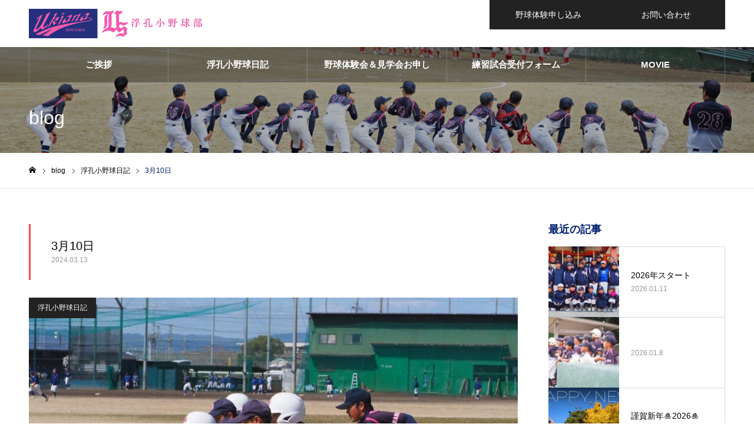

--- FILE ---
content_type: text/html; charset=UTF-8
request_url: https://event-hikaku.com/2024/03/13/3%E6%9C%8810%E6%97%A5-2/
body_size: 16161
content:
<!DOCTYPE html>
<html class="pc" dir="ltr" lang="ja" prefix="og: https://ogp.me/ns#">
<head>
<meta charset="UTF-8">
<!--[if IE]><meta http-equiv="X-UA-Compatible" content="IE=edge"><![endif]-->
<meta name="viewport" content="width=device-width">
<meta name="format-detection" content="telephone=no">
<meta name="description" content="午後からは体育協会長杯の決勝戦でした&amp;#x26be;&amp;#xfe0f;高田クラブさんと対戦させて頂きました！結果は0-3で完敗でした。">
<link rel="pingback" href="https://event-hikaku.com/xmlrpc.php">
<link rel="shortcut icon" href="https://event-hikaku.com/wp-content/uploads/2021/10/cropped-icon.jpg">
<title>3月10日 - 浮孔小野球部｜奈良県大和高田市</title>

		<!-- All in One SEO 4.9.3 - aioseo.com -->
	<meta name="description" content="午後からは体育協会長杯の決勝戦でした⚾️高田クラブさんと対戦させて頂きました！結果" />
	<meta name="robots" content="max-image-preview:large" />
	<meta name="author" content="inui"/>
	<link rel="canonical" href="https://event-hikaku.com/2024/03/13/3%e6%9c%8810%e6%97%a5-2/" />
	<meta name="generator" content="All in One SEO (AIOSEO) 4.9.3" />
		<meta property="og:locale" content="ja_JP" />
		<meta property="og:site_name" content="浮孔小野球部｜奈良県大和高田市 - 【部員募集中】奈良県大会で優勝実績NO1の少年野球チーム 浮孔少年野球UKIANA BASEBALL TEAM" />
		<meta property="og:type" content="article" />
		<meta property="og:title" content="3月10日 - 浮孔小野球部｜奈良県大和高田市" />
		<meta property="og:description" content="午後からは体育協会長杯の決勝戦でした⚾️高田クラブさんと対戦させて頂きました！結果" />
		<meta property="og:url" content="https://event-hikaku.com/2024/03/13/3%e6%9c%8810%e6%97%a5-2/" />
		<meta property="article:published_time" content="2024-03-13T12:28:49+00:00" />
		<meta property="article:modified_time" content="2024-03-13T12:28:50+00:00" />
		<meta name="twitter:card" content="summary" />
		<meta name="twitter:title" content="3月10日 - 浮孔小野球部｜奈良県大和高田市" />
		<meta name="twitter:description" content="午後からは体育協会長杯の決勝戦でした⚾️高田クラブさんと対戦させて頂きました！結果" />
		<script type="application/ld+json" class="aioseo-schema">
			{"@context":"https:\/\/schema.org","@graph":[{"@type":"BlogPosting","@id":"https:\/\/event-hikaku.com\/2024\/03\/13\/3%e6%9c%8810%e6%97%a5-2\/#blogposting","name":"3\u670810\u65e5 - \u6d6e\u5b54\u5c0f\u91ce\u7403\u90e8\uff5c\u5948\u826f\u770c\u5927\u548c\u9ad8\u7530\u5e02","headline":"3\u670810\u65e5","author":{"@id":"https:\/\/event-hikaku.com\/author\/inui\/#author"},"publisher":{"@id":"https:\/\/event-hikaku.com\/#organization"},"image":{"@type":"ImageObject","url":"https:\/\/event-hikaku.com\/wp-content\/uploads\/2024\/03\/IMG_8462.jpeg","width":1476,"height":1108},"datePublished":"2024-03-13T21:28:49+09:00","dateModified":"2024-03-13T21:28:50+09:00","inLanguage":"ja","mainEntityOfPage":{"@id":"https:\/\/event-hikaku.com\/2024\/03\/13\/3%e6%9c%8810%e6%97%a5-2\/#webpage"},"isPartOf":{"@id":"https:\/\/event-hikaku.com\/2024\/03\/13\/3%e6%9c%8810%e6%97%a5-2\/#webpage"},"articleSection":"\u6d6e\u5b54\u5c0f\u91ce\u7403\u65e5\u8a18, \u8a66\u5408"},{"@type":"BreadcrumbList","@id":"https:\/\/event-hikaku.com\/2024\/03\/13\/3%e6%9c%8810%e6%97%a5-2\/#breadcrumblist","itemListElement":[{"@type":"ListItem","@id":"https:\/\/event-hikaku.com#listItem","position":1,"name":"\u30db\u30fc\u30e0","item":"https:\/\/event-hikaku.com","nextItem":{"@type":"ListItem","@id":"https:\/\/event-hikaku.com\/category\/blog\/#listItem","name":"\u6d6e\u5b54\u5c0f\u91ce\u7403\u65e5\u8a18"}},{"@type":"ListItem","@id":"https:\/\/event-hikaku.com\/category\/blog\/#listItem","position":2,"name":"\u6d6e\u5b54\u5c0f\u91ce\u7403\u65e5\u8a18","item":"https:\/\/event-hikaku.com\/category\/blog\/","nextItem":{"@type":"ListItem","@id":"https:\/\/event-hikaku.com\/category\/blog\/game\/#listItem","name":"\u8a66\u5408"},"previousItem":{"@type":"ListItem","@id":"https:\/\/event-hikaku.com#listItem","name":"\u30db\u30fc\u30e0"}},{"@type":"ListItem","@id":"https:\/\/event-hikaku.com\/category\/blog\/game\/#listItem","position":3,"name":"\u8a66\u5408","item":"https:\/\/event-hikaku.com\/category\/blog\/game\/","nextItem":{"@type":"ListItem","@id":"https:\/\/event-hikaku.com\/2024\/03\/13\/3%e6%9c%8810%e6%97%a5-2\/#listItem","name":"3\u670810\u65e5"},"previousItem":{"@type":"ListItem","@id":"https:\/\/event-hikaku.com\/category\/blog\/#listItem","name":"\u6d6e\u5b54\u5c0f\u91ce\u7403\u65e5\u8a18"}},{"@type":"ListItem","@id":"https:\/\/event-hikaku.com\/2024\/03\/13\/3%e6%9c%8810%e6%97%a5-2\/#listItem","position":4,"name":"3\u670810\u65e5","previousItem":{"@type":"ListItem","@id":"https:\/\/event-hikaku.com\/category\/blog\/game\/#listItem","name":"\u8a66\u5408"}}]},{"@type":"Organization","@id":"https:\/\/event-hikaku.com\/#organization","name":"\u6d6e\u5b54\u5c0f\u91ce\u7403\u90e8\uff5c\u5948\u826f\u770c\u5927\u548c\u9ad8\u7530\u5e02","description":"\u3010\u90e8\u54e1\u52df\u96c6\u4e2d\u3011\u5948\u826f\u770c\u5927\u4f1a\u3067\u512a\u52dd\u5b9f\u7e3eNO1\u306e\u5c11\u5e74\u91ce\u7403\u30c1\u30fc\u30e0 \u6d6e\u5b54\u5c11\u5e74\u91ce\u7403UKIANA BASEBALL TEAM","url":"https:\/\/event-hikaku.com\/"},{"@type":"Person","@id":"https:\/\/event-hikaku.com\/author\/inui\/#author","url":"https:\/\/event-hikaku.com\/author\/inui\/","name":"inui","image":{"@type":"ImageObject","@id":"https:\/\/event-hikaku.com\/2024\/03\/13\/3%e6%9c%8810%e6%97%a5-2\/#authorImage","url":"https:\/\/secure.gravatar.com\/avatar\/9c1f47f80d066dfe99cb12f6aebd081ae84642b8e4047c5e99ce2b10db7a1627?s=96&d=mm&r=g","width":96,"height":96,"caption":"inui"}},{"@type":"WebPage","@id":"https:\/\/event-hikaku.com\/2024\/03\/13\/3%e6%9c%8810%e6%97%a5-2\/#webpage","url":"https:\/\/event-hikaku.com\/2024\/03\/13\/3%e6%9c%8810%e6%97%a5-2\/","name":"3\u670810\u65e5 - \u6d6e\u5b54\u5c0f\u91ce\u7403\u90e8\uff5c\u5948\u826f\u770c\u5927\u548c\u9ad8\u7530\u5e02","description":"\u5348\u5f8c\u304b\u3089\u306f\u4f53\u80b2\u5354\u4f1a\u9577\u676f\u306e\u6c7a\u52dd\u6226\u3067\u3057\u305f\u26be\ufe0f\u9ad8\u7530\u30af\u30e9\u30d6\u3055\u3093\u3068\u5bfe\u6226\u3055\u305b\u3066\u9802\u304d\u307e\u3057\u305f\uff01\u7d50\u679c","inLanguage":"ja","isPartOf":{"@id":"https:\/\/event-hikaku.com\/#website"},"breadcrumb":{"@id":"https:\/\/event-hikaku.com\/2024\/03\/13\/3%e6%9c%8810%e6%97%a5-2\/#breadcrumblist"},"author":{"@id":"https:\/\/event-hikaku.com\/author\/inui\/#author"},"creator":{"@id":"https:\/\/event-hikaku.com\/author\/inui\/#author"},"image":{"@type":"ImageObject","url":"https:\/\/event-hikaku.com\/wp-content\/uploads\/2024\/03\/IMG_8462.jpeg","@id":"https:\/\/event-hikaku.com\/2024\/03\/13\/3%e6%9c%8810%e6%97%a5-2\/#mainImage","width":1476,"height":1108},"primaryImageOfPage":{"@id":"https:\/\/event-hikaku.com\/2024\/03\/13\/3%e6%9c%8810%e6%97%a5-2\/#mainImage"},"datePublished":"2024-03-13T21:28:49+09:00","dateModified":"2024-03-13T21:28:50+09:00"},{"@type":"WebSite","@id":"https:\/\/event-hikaku.com\/#website","url":"https:\/\/event-hikaku.com\/","name":"\u6d6e\u5b54\u5c0f\u91ce\u7403\u90e8\uff5c\u5948\u826f\u770c\u5927\u548c\u9ad8\u7530\u5e02","description":"\u3010\u90e8\u54e1\u52df\u96c6\u4e2d\u3011\u5948\u826f\u770c\u5927\u4f1a\u3067\u512a\u52dd\u5b9f\u7e3eNO1\u306e\u5c11\u5e74\u91ce\u7403\u30c1\u30fc\u30e0 \u6d6e\u5b54\u5c11\u5e74\u91ce\u7403UKIANA BASEBALL TEAM","inLanguage":"ja","publisher":{"@id":"https:\/\/event-hikaku.com\/#organization"}}]}
		</script>
		<!-- All in One SEO -->

<link rel='dns-prefetch' href='//webfonts.xserver.jp' />
<link rel="alternate" type="application/rss+xml" title="浮孔小野球部｜奈良県大和高田市 &raquo; フィード" href="https://event-hikaku.com/feed/" />
<link rel="alternate" type="application/rss+xml" title="浮孔小野球部｜奈良県大和高田市 &raquo; コメントフィード" href="https://event-hikaku.com/comments/feed/" />
<link rel="alternate" type="application/rss+xml" title="浮孔小野球部｜奈良県大和高田市 &raquo; 3月10日 のコメントのフィード" href="https://event-hikaku.com/2024/03/13/3%e6%9c%8810%e6%97%a5-2/feed/" />
<link rel="alternate" title="oEmbed (JSON)" type="application/json+oembed" href="https://event-hikaku.com/wp-json/oembed/1.0/embed?url=https%3A%2F%2Fevent-hikaku.com%2F2024%2F03%2F13%2F3%25e6%259c%258810%25e6%2597%25a5-2%2F" />
<link rel="alternate" title="oEmbed (XML)" type="text/xml+oembed" href="https://event-hikaku.com/wp-json/oembed/1.0/embed?url=https%3A%2F%2Fevent-hikaku.com%2F2024%2F03%2F13%2F3%25e6%259c%258810%25e6%2597%25a5-2%2F&#038;format=xml" />
<link rel="preconnect" href="https://fonts.googleapis.com">
<link rel="preconnect" href="https://fonts.gstatic.com" crossorigin>
<link href="https://fonts.googleapis.com/css2?family=Noto+Sans+JP:wght@400;600" rel="stylesheet">
<style id='wp-img-auto-sizes-contain-inline-css' type='text/css'>
img:is([sizes=auto i],[sizes^="auto," i]){contain-intrinsic-size:3000px 1500px}
/*# sourceURL=wp-img-auto-sizes-contain-inline-css */
</style>
<link rel='stylesheet' id='style-css' href='https://event-hikaku.com/wp-content/themes/noel_tcd072/style.css?ver=1.21.2' type='text/css' media='all' />
<link rel='stylesheet' id='sbi_styles-css' href='https://event-hikaku.com/wp-content/plugins/instagram-feed/css/sbi-styles.min.css?ver=6.10.0' type='text/css' media='all' />
<style id='wp-emoji-styles-inline-css' type='text/css'>

	img.wp-smiley, img.emoji {
		display: inline !important;
		border: none !important;
		box-shadow: none !important;
		height: 1em !important;
		width: 1em !important;
		margin: 0 0.07em !important;
		vertical-align: -0.1em !important;
		background: none !important;
		padding: 0 !important;
	}
/*# sourceURL=wp-emoji-styles-inline-css */
</style>
<style id='wp-block-library-inline-css' type='text/css'>
:root{--wp-block-synced-color:#7a00df;--wp-block-synced-color--rgb:122,0,223;--wp-bound-block-color:var(--wp-block-synced-color);--wp-editor-canvas-background:#ddd;--wp-admin-theme-color:#007cba;--wp-admin-theme-color--rgb:0,124,186;--wp-admin-theme-color-darker-10:#006ba1;--wp-admin-theme-color-darker-10--rgb:0,107,160.5;--wp-admin-theme-color-darker-20:#005a87;--wp-admin-theme-color-darker-20--rgb:0,90,135;--wp-admin-border-width-focus:2px}@media (min-resolution:192dpi){:root{--wp-admin-border-width-focus:1.5px}}.wp-element-button{cursor:pointer}:root .has-very-light-gray-background-color{background-color:#eee}:root .has-very-dark-gray-background-color{background-color:#313131}:root .has-very-light-gray-color{color:#eee}:root .has-very-dark-gray-color{color:#313131}:root .has-vivid-green-cyan-to-vivid-cyan-blue-gradient-background{background:linear-gradient(135deg,#00d084,#0693e3)}:root .has-purple-crush-gradient-background{background:linear-gradient(135deg,#34e2e4,#4721fb 50%,#ab1dfe)}:root .has-hazy-dawn-gradient-background{background:linear-gradient(135deg,#faaca8,#dad0ec)}:root .has-subdued-olive-gradient-background{background:linear-gradient(135deg,#fafae1,#67a671)}:root .has-atomic-cream-gradient-background{background:linear-gradient(135deg,#fdd79a,#004a59)}:root .has-nightshade-gradient-background{background:linear-gradient(135deg,#330968,#31cdcf)}:root .has-midnight-gradient-background{background:linear-gradient(135deg,#020381,#2874fc)}:root{--wp--preset--font-size--normal:16px;--wp--preset--font-size--huge:42px}.has-regular-font-size{font-size:1em}.has-larger-font-size{font-size:2.625em}.has-normal-font-size{font-size:var(--wp--preset--font-size--normal)}.has-huge-font-size{font-size:var(--wp--preset--font-size--huge)}.has-text-align-center{text-align:center}.has-text-align-left{text-align:left}.has-text-align-right{text-align:right}.has-fit-text{white-space:nowrap!important}#end-resizable-editor-section{display:none}.aligncenter{clear:both}.items-justified-left{justify-content:flex-start}.items-justified-center{justify-content:center}.items-justified-right{justify-content:flex-end}.items-justified-space-between{justify-content:space-between}.screen-reader-text{border:0;clip-path:inset(50%);height:1px;margin:-1px;overflow:hidden;padding:0;position:absolute;width:1px;word-wrap:normal!important}.screen-reader-text:focus{background-color:#ddd;clip-path:none;color:#444;display:block;font-size:1em;height:auto;left:5px;line-height:normal;padding:15px 23px 14px;text-decoration:none;top:5px;width:auto;z-index:100000}html :where(.has-border-color){border-style:solid}html :where([style*=border-top-color]){border-top-style:solid}html :where([style*=border-right-color]){border-right-style:solid}html :where([style*=border-bottom-color]){border-bottom-style:solid}html :where([style*=border-left-color]){border-left-style:solid}html :where([style*=border-width]){border-style:solid}html :where([style*=border-top-width]){border-top-style:solid}html :where([style*=border-right-width]){border-right-style:solid}html :where([style*=border-bottom-width]){border-bottom-style:solid}html :where([style*=border-left-width]){border-left-style:solid}html :where(img[class*=wp-image-]){height:auto;max-width:100%}:where(figure){margin:0 0 1em}html :where(.is-position-sticky){--wp-admin--admin-bar--position-offset:var(--wp-admin--admin-bar--height,0px)}@media screen and (max-width:600px){html :where(.is-position-sticky){--wp-admin--admin-bar--position-offset:0px}}

/*# sourceURL=wp-block-library-inline-css */
</style><style id='global-styles-inline-css' type='text/css'>
:root{--wp--preset--aspect-ratio--square: 1;--wp--preset--aspect-ratio--4-3: 4/3;--wp--preset--aspect-ratio--3-4: 3/4;--wp--preset--aspect-ratio--3-2: 3/2;--wp--preset--aspect-ratio--2-3: 2/3;--wp--preset--aspect-ratio--16-9: 16/9;--wp--preset--aspect-ratio--9-16: 9/16;--wp--preset--color--black: #000000;--wp--preset--color--cyan-bluish-gray: #abb8c3;--wp--preset--color--white: #ffffff;--wp--preset--color--pale-pink: #f78da7;--wp--preset--color--vivid-red: #cf2e2e;--wp--preset--color--luminous-vivid-orange: #ff6900;--wp--preset--color--luminous-vivid-amber: #fcb900;--wp--preset--color--light-green-cyan: #7bdcb5;--wp--preset--color--vivid-green-cyan: #00d084;--wp--preset--color--pale-cyan-blue: #8ed1fc;--wp--preset--color--vivid-cyan-blue: #0693e3;--wp--preset--color--vivid-purple: #9b51e0;--wp--preset--gradient--vivid-cyan-blue-to-vivid-purple: linear-gradient(135deg,rgb(6,147,227) 0%,rgb(155,81,224) 100%);--wp--preset--gradient--light-green-cyan-to-vivid-green-cyan: linear-gradient(135deg,rgb(122,220,180) 0%,rgb(0,208,130) 100%);--wp--preset--gradient--luminous-vivid-amber-to-luminous-vivid-orange: linear-gradient(135deg,rgb(252,185,0) 0%,rgb(255,105,0) 100%);--wp--preset--gradient--luminous-vivid-orange-to-vivid-red: linear-gradient(135deg,rgb(255,105,0) 0%,rgb(207,46,46) 100%);--wp--preset--gradient--very-light-gray-to-cyan-bluish-gray: linear-gradient(135deg,rgb(238,238,238) 0%,rgb(169,184,195) 100%);--wp--preset--gradient--cool-to-warm-spectrum: linear-gradient(135deg,rgb(74,234,220) 0%,rgb(151,120,209) 20%,rgb(207,42,186) 40%,rgb(238,44,130) 60%,rgb(251,105,98) 80%,rgb(254,248,76) 100%);--wp--preset--gradient--blush-light-purple: linear-gradient(135deg,rgb(255,206,236) 0%,rgb(152,150,240) 100%);--wp--preset--gradient--blush-bordeaux: linear-gradient(135deg,rgb(254,205,165) 0%,rgb(254,45,45) 50%,rgb(107,0,62) 100%);--wp--preset--gradient--luminous-dusk: linear-gradient(135deg,rgb(255,203,112) 0%,rgb(199,81,192) 50%,rgb(65,88,208) 100%);--wp--preset--gradient--pale-ocean: linear-gradient(135deg,rgb(255,245,203) 0%,rgb(182,227,212) 50%,rgb(51,167,181) 100%);--wp--preset--gradient--electric-grass: linear-gradient(135deg,rgb(202,248,128) 0%,rgb(113,206,126) 100%);--wp--preset--gradient--midnight: linear-gradient(135deg,rgb(2,3,129) 0%,rgb(40,116,252) 100%);--wp--preset--font-size--small: 13px;--wp--preset--font-size--medium: 20px;--wp--preset--font-size--large: 36px;--wp--preset--font-size--x-large: 42px;--wp--preset--spacing--20: 0.44rem;--wp--preset--spacing--30: 0.67rem;--wp--preset--spacing--40: 1rem;--wp--preset--spacing--50: 1.5rem;--wp--preset--spacing--60: 2.25rem;--wp--preset--spacing--70: 3.38rem;--wp--preset--spacing--80: 5.06rem;--wp--preset--shadow--natural: 6px 6px 9px rgba(0, 0, 0, 0.2);--wp--preset--shadow--deep: 12px 12px 50px rgba(0, 0, 0, 0.4);--wp--preset--shadow--sharp: 6px 6px 0px rgba(0, 0, 0, 0.2);--wp--preset--shadow--outlined: 6px 6px 0px -3px rgb(255, 255, 255), 6px 6px rgb(0, 0, 0);--wp--preset--shadow--crisp: 6px 6px 0px rgb(0, 0, 0);}:where(.is-layout-flex){gap: 0.5em;}:where(.is-layout-grid){gap: 0.5em;}body .is-layout-flex{display: flex;}.is-layout-flex{flex-wrap: wrap;align-items: center;}.is-layout-flex > :is(*, div){margin: 0;}body .is-layout-grid{display: grid;}.is-layout-grid > :is(*, div){margin: 0;}:where(.wp-block-columns.is-layout-flex){gap: 2em;}:where(.wp-block-columns.is-layout-grid){gap: 2em;}:where(.wp-block-post-template.is-layout-flex){gap: 1.25em;}:where(.wp-block-post-template.is-layout-grid){gap: 1.25em;}.has-black-color{color: var(--wp--preset--color--black) !important;}.has-cyan-bluish-gray-color{color: var(--wp--preset--color--cyan-bluish-gray) !important;}.has-white-color{color: var(--wp--preset--color--white) !important;}.has-pale-pink-color{color: var(--wp--preset--color--pale-pink) !important;}.has-vivid-red-color{color: var(--wp--preset--color--vivid-red) !important;}.has-luminous-vivid-orange-color{color: var(--wp--preset--color--luminous-vivid-orange) !important;}.has-luminous-vivid-amber-color{color: var(--wp--preset--color--luminous-vivid-amber) !important;}.has-light-green-cyan-color{color: var(--wp--preset--color--light-green-cyan) !important;}.has-vivid-green-cyan-color{color: var(--wp--preset--color--vivid-green-cyan) !important;}.has-pale-cyan-blue-color{color: var(--wp--preset--color--pale-cyan-blue) !important;}.has-vivid-cyan-blue-color{color: var(--wp--preset--color--vivid-cyan-blue) !important;}.has-vivid-purple-color{color: var(--wp--preset--color--vivid-purple) !important;}.has-black-background-color{background-color: var(--wp--preset--color--black) !important;}.has-cyan-bluish-gray-background-color{background-color: var(--wp--preset--color--cyan-bluish-gray) !important;}.has-white-background-color{background-color: var(--wp--preset--color--white) !important;}.has-pale-pink-background-color{background-color: var(--wp--preset--color--pale-pink) !important;}.has-vivid-red-background-color{background-color: var(--wp--preset--color--vivid-red) !important;}.has-luminous-vivid-orange-background-color{background-color: var(--wp--preset--color--luminous-vivid-orange) !important;}.has-luminous-vivid-amber-background-color{background-color: var(--wp--preset--color--luminous-vivid-amber) !important;}.has-light-green-cyan-background-color{background-color: var(--wp--preset--color--light-green-cyan) !important;}.has-vivid-green-cyan-background-color{background-color: var(--wp--preset--color--vivid-green-cyan) !important;}.has-pale-cyan-blue-background-color{background-color: var(--wp--preset--color--pale-cyan-blue) !important;}.has-vivid-cyan-blue-background-color{background-color: var(--wp--preset--color--vivid-cyan-blue) !important;}.has-vivid-purple-background-color{background-color: var(--wp--preset--color--vivid-purple) !important;}.has-black-border-color{border-color: var(--wp--preset--color--black) !important;}.has-cyan-bluish-gray-border-color{border-color: var(--wp--preset--color--cyan-bluish-gray) !important;}.has-white-border-color{border-color: var(--wp--preset--color--white) !important;}.has-pale-pink-border-color{border-color: var(--wp--preset--color--pale-pink) !important;}.has-vivid-red-border-color{border-color: var(--wp--preset--color--vivid-red) !important;}.has-luminous-vivid-orange-border-color{border-color: var(--wp--preset--color--luminous-vivid-orange) !important;}.has-luminous-vivid-amber-border-color{border-color: var(--wp--preset--color--luminous-vivid-amber) !important;}.has-light-green-cyan-border-color{border-color: var(--wp--preset--color--light-green-cyan) !important;}.has-vivid-green-cyan-border-color{border-color: var(--wp--preset--color--vivid-green-cyan) !important;}.has-pale-cyan-blue-border-color{border-color: var(--wp--preset--color--pale-cyan-blue) !important;}.has-vivid-cyan-blue-border-color{border-color: var(--wp--preset--color--vivid-cyan-blue) !important;}.has-vivid-purple-border-color{border-color: var(--wp--preset--color--vivid-purple) !important;}.has-vivid-cyan-blue-to-vivid-purple-gradient-background{background: var(--wp--preset--gradient--vivid-cyan-blue-to-vivid-purple) !important;}.has-light-green-cyan-to-vivid-green-cyan-gradient-background{background: var(--wp--preset--gradient--light-green-cyan-to-vivid-green-cyan) !important;}.has-luminous-vivid-amber-to-luminous-vivid-orange-gradient-background{background: var(--wp--preset--gradient--luminous-vivid-amber-to-luminous-vivid-orange) !important;}.has-luminous-vivid-orange-to-vivid-red-gradient-background{background: var(--wp--preset--gradient--luminous-vivid-orange-to-vivid-red) !important;}.has-very-light-gray-to-cyan-bluish-gray-gradient-background{background: var(--wp--preset--gradient--very-light-gray-to-cyan-bluish-gray) !important;}.has-cool-to-warm-spectrum-gradient-background{background: var(--wp--preset--gradient--cool-to-warm-spectrum) !important;}.has-blush-light-purple-gradient-background{background: var(--wp--preset--gradient--blush-light-purple) !important;}.has-blush-bordeaux-gradient-background{background: var(--wp--preset--gradient--blush-bordeaux) !important;}.has-luminous-dusk-gradient-background{background: var(--wp--preset--gradient--luminous-dusk) !important;}.has-pale-ocean-gradient-background{background: var(--wp--preset--gradient--pale-ocean) !important;}.has-electric-grass-gradient-background{background: var(--wp--preset--gradient--electric-grass) !important;}.has-midnight-gradient-background{background: var(--wp--preset--gradient--midnight) !important;}.has-small-font-size{font-size: var(--wp--preset--font-size--small) !important;}.has-medium-font-size{font-size: var(--wp--preset--font-size--medium) !important;}.has-large-font-size{font-size: var(--wp--preset--font-size--large) !important;}.has-x-large-font-size{font-size: var(--wp--preset--font-size--x-large) !important;}
/*# sourceURL=global-styles-inline-css */
</style>

<style id='classic-theme-styles-inline-css' type='text/css'>
/*! This file is auto-generated */
.wp-block-button__link{color:#fff;background-color:#32373c;border-radius:9999px;box-shadow:none;text-decoration:none;padding:calc(.667em + 2px) calc(1.333em + 2px);font-size:1.125em}.wp-block-file__button{background:#32373c;color:#fff;text-decoration:none}
/*# sourceURL=/wp-includes/css/classic-themes.min.css */
</style>
<link rel='stylesheet' id='contact-form-7-css' href='https://event-hikaku.com/wp-content/plugins/contact-form-7/includes/css/styles.css?ver=6.1.4' type='text/css' media='all' />
<link rel='stylesheet' id='tcd-maps-css' href='https://event-hikaku.com/wp-content/plugins/tcd-google-maps/admin.css?ver=6.9' type='text/css' media='all' />
<link rel='stylesheet' id='wp-block-paragraph-css' href='https://event-hikaku.com/wp-includes/blocks/paragraph/style.min.css?ver=6.9' type='text/css' media='all' />
<link rel='stylesheet' id='wp-block-image-css' href='https://event-hikaku.com/wp-includes/blocks/image/style.min.css?ver=6.9' type='text/css' media='all' />
<style>:root {
  --tcd-font-type1: Arial,"Hiragino Sans","Yu Gothic Medium","Meiryo",sans-serif;
  --tcd-font-type2: "Times New Roman",Times,"Yu Mincho","游明朝","游明朝体","Hiragino Mincho Pro",serif;
  --tcd-font-type3: Palatino,"Yu Kyokasho","游教科書体","UD デジタル 教科書体 N","游明朝","游明朝体","Hiragino Mincho Pro","Meiryo",serif;
  --tcd-font-type-logo: "Noto Sans JP",sans-serif;
}</style>
<script type="text/javascript" src="https://event-hikaku.com/wp-includes/js/jquery/jquery.min.js?ver=3.7.1" id="jquery-core-js"></script>
<script type="text/javascript" src="https://event-hikaku.com/wp-includes/js/jquery/jquery-migrate.min.js?ver=3.4.1" id="jquery-migrate-js"></script>
<script type="text/javascript" src="//webfonts.xserver.jp/js/xserverv3.js?fadein=0&amp;ver=2.0.9" id="typesquare_std-js"></script>
<link rel="https://api.w.org/" href="https://event-hikaku.com/wp-json/" /><link rel="alternate" title="JSON" type="application/json" href="https://event-hikaku.com/wp-json/wp/v2/posts/3031" /><link rel='shortlink' href='https://event-hikaku.com/?p=3031' />
<link rel="stylesheet" href="https://event-hikaku.com/wp-content/themes/noel_tcd072/css/design-plus.css?ver=1.21.2">
<link rel="stylesheet" href="https://event-hikaku.com/wp-content/themes/noel_tcd072/css/sns-botton.css?ver=1.21.2">
<link rel="stylesheet" media="screen and (max-width:1250px)" href="https://event-hikaku.com/wp-content/themes/noel_tcd072/css/responsive.css?ver=1.21.2">
<link rel="stylesheet" media="screen and (max-width:1250px)" href="https://event-hikaku.com/wp-content/themes/noel_tcd072/css/footer-bar.css?ver=1.21.2">

<script src="https://event-hikaku.com/wp-content/themes/noel_tcd072/js/jquery.easing.1.4.js?ver=1.21.2"></script>
<script src="https://event-hikaku.com/wp-content/themes/noel_tcd072/js/jscript.js?ver=1.21.2"></script>
<script src="https://event-hikaku.com/wp-content/themes/noel_tcd072/js/comment.js?ver=1.21.2"></script>


<link rel="stylesheet" href="https://event-hikaku.com/wp-content/themes/noel_tcd072/js/perfect-scrollbar.css?ver=1.21.2">
<script src="https://event-hikaku.com/wp-content/themes/noel_tcd072/js/perfect-scrollbar.min.js?ver=1.21.2"></script>

<script src="https://event-hikaku.com/wp-content/themes/noel_tcd072/js/tcd_cookie.js?ver=1.21.2"></script>


<style type="text/css">

body, input, textarea { font-family: var(--tcd-font-type1); }

.rich_font, .p-vertical { font-family:var(--tcd-font-type1); }

.rich_font_1 { font-family: var(--tcd-font-type1); }
.rich_font_2 { font-family:var(--tcd-font-type2);  font-weight:500; }
.rich_font_3 { font-family: var(--tcd-font-type3); font-weight:500; }
.rich_font_logo { font-family: var(--tcd-font-type-logo); font-weight: bold !important;}

.post_content, #next_prev_post { font-family: var(--tcd-font-type1); }

.home #header_top { background:rgba(255,255,255,0.7); }
#header_top { background:rgba(255,255,255,1); }
#header_logo a { color:#000000; }
.pc #global_menu { background:rgba(0,0,0,0.2); }
.pc #global_menu > ul { border-left:1px solid rgba(255,255,255,0.2); }
.pc #global_menu > ul > li { border-right:1px solid rgba(255,255,255,0.2); }
.pc #global_menu > ul > li > a, .pc #global_menu ul ul li.menu-item-has-children > a:before { color:#ffffff; }
.pc #global_menu > ul > li > a:after { background:#ff474f; }
.pc #global_menu ul ul a { color:#ffffff; background:#ff4f58; }
.pc #global_menu ul ul a:hover { background:#d93f48; }
.pc .header_fix #global_menu { background:rgba(0,0,0,0.8); }
.pc .header_fix #global_menu > ul { border-left:1px solid rgba(255,255,255,0.5); }
.pc .header_fix #global_menu > ul > li { border-right:1px solid rgba(255,255,255,0.5); }
.mobile #mobile_menu { background:#222222; }
.mobile #global_menu a { color:#ffffff !important; background:#222222; border-bottom:1px solid #444444; }
.mobile #global_menu li li a { background:#333333; }
.mobile #global_menu a:hover, #mobile_menu .close_button:hover, #mobile_menu #global_menu .child_menu_button:hover { color:#ffffff !important; background:#ff4b54; }
.megamenu_clinic_list1 { border-color:#dddddd; background:#ffffff; }
.megamenu_clinic_list1 a { background:#ffffff; }
.megamenu_clinic_list1 ol, .megamenu_clinic_list1 li { border-color:#dddddd; }
.megamenu_clinic_list1 .title { color:#ff4b54; }
.megamenu_clinic_list2 { border-color:#dddddd; background:#ffffff; }
.megamenu_clinic_list2 a { background:#ffffff; }
.megamenu_clinic_list2_inner, .megamenu_clinic_list2 ol, .megamenu_clinic_list2 li { border-color:#dddddd; }
.megamenu_clinic_list2 .headline, .megamenu_clinic_list2 .title { color:#ff4b54; }
.megamenu_clinic_list2 .link_button a { color:#FFFFFF; background:#222222; }
.megamenu_clinic_list2 .link_button a:hover { color:#FFFFFF; background:#f45963; }
.megamenu_campaign_list { background:#f4f4f5; }
.megamenu_campaign_list .post_list_area, .megamenu_campaign_list .menu_area a:hover, .megamenu_campaign_list .menu_area li.active a { background:#ffffff; }
.megamenu_campaign_list .menu_area a { background:#ff474f; }
.megamenu_campaign_list .menu_area a:hover, .megamenu_campaign_list .menu_area li.active a { color:#ff474f; }
.pc .header_fix #header_top { background:rgba(255,255,255,0.7); }
.header_fix #header_logo a { color:#000000 !important; }
#header_button .button1 a, #footer_button .button1 a { color:#FFFFFF; background:#222222; }
#header_button .button1 a:hover, #footer_button .button1 a:hover { color:#FFFFFF; background:#f45963; }
#header_button .button2 a, #footer_button .button2 a { color:#FFFFFF; background:#222222; }
#header_button .button2 a:hover, #footer_button .button2 a:hover { color:#FFFFFF; background:#f45963; }
#footer_info_content1 .button a { color:#FFFFFF; background:#222222; }
#footer_info_content1 .button a:hover { color:#FFFFFF; background:#f45963; }
#footer_info_content2 .button a { color:#FFFFFF; background:#222222; }
#footer_info_content2 .button a:hover { color:#FFFFFF; background:#f45963; }
#footer_banner .title { color:#f95660; font-size:20px; }
#footer_menu_area, #footer_menu_area a, #footer_menu .footer_headline a:before { color:#000000; }
#footer_menu_area .footer_headline a { color:#f95660; }
#footer_menu_area a:hover, #footer_menu .footer_headline a:hover:before { color:#f95660; }
#footer_bottom, #footer_bottom a { color:#ffffff; }
@media screen and (max-width:950px) {
  #footer_banner .title { font-size:16px; }
}
body.single #main_col { font-size:16px; }
#page_header_catch .catch { font-size:42px; color:#FFFFFF; }
#page_header_catch .desc { font-size:16px; color:#FFFFFF; }
#page_header_catch .title { font-size:32px; color:#FFFFFF; }
#blog_list .title_area .title { font-size:20px; color:#ff4b54; }
#blog_list a:hover .title_area .title { color:#cccccc; }
#blog_list .category a, #single_category a { color:#FFFFFF; background:#222222; }
#blog_list .category a:hover, #single_category a:hover { color:#FFFFFF; background:#777777; }
#post_title_area .title { font-size:20px; }
#related_post .headline { font-size:20px; color:#ff4b52; }
@media screen and (max-width:950px) {
  body.single #main_col { font-size:14px; }
  #page_header_catch .catch { font-size:22px; }
  #page_header_catch .desc { font-size:14px; }
  #page_header_catch .title { font-size:20px; }
  #blog_list .title_area .title { font-size:16px; }
  #post_title_area .title { font-size:18px; }
  #related_post .headline { font-size:16px; }
}

.author_profile a.avatar img, .animate_image img, .animate_background .image {
  width:100%; height:auto;
  -webkit-transition: transform  0.75s ease;
  transition: transform  0.75s ease;
}
.author_profile a.avatar:hover img, .animate_image:hover img, .animate_background:hover .image, #index_staff_slider a:hover img {
  -webkit-transform: scale(1.2);
  transform: scale(1.2);
}




a { color:#000; }

#bread_crumb li.last span, #comment_headline, .tcd_category_list a:hover, .tcd_category_list .child_menu_button:hover, .side_headline, #faq_category li a:hover, #faq_category li.active a, #archive_service .bottom_area .sub_category li a:hover,
  #side_service_category_list a:hover, #side_service_category_list li.active > a, #side_faq_category_list a:hover, #side_faq_category_list li.active a, #side_staff_list a:hover, #side_staff_list li.active a, .cf_data_list li a:hover,
    #side_campaign_category_list a:hover, #side_campaign_category_list li.active a, #side_clinic_list a:hover, #side_clinic_list li.active a
{ color: #001f70; }

#page_header .tab, #return_top a, #comment_tab li a:hover, #comment_tab li.active a, #comment_header #comment_closed p, #submit_comment:hover, #cancel_comment_reply a:hover, #p_readmore .button:hover,
  #wp-calendar td a:hover, #post_pagination p, #post_pagination a:hover, .page_navi span.current, .page_navi a:hover, .c-pw__btn:hover
{ background-color: #001f70; }

#guest_info input:focus, #comment_textarea textarea:focus, .c-pw__box-input:focus
{ border-color: #001f70; }

#comment_tab li.active a:after, #comment_header #comment_closed p:after
{ border-color:#001f70 transparent transparent transparent; }


#header_logo a:hover, #footer a:hover, .cardlink_title a:hover, #menu_button:hover:before, #header_logo a:hover, #related_post .item a:hover, .comment a:hover, .comment_form_wrapper a:hover, #next_prev_post a:hover,
  #bread_crumb a:hover, #bread_crumb li.home a:hover:after, .author_profile a:hover, .author_profile .author_link li a:hover:before, #post_meta_bottom a:hover, #next_prev_post a:hover:before,
    #recent_news a.link:hover, #recent_news .link:hover:after, #recent_news li a:hover .title, #searchform .submit_button:hover:before, .styled_post_list1 a:hover .title_area, .styled_post_list1 a:hover .date, .p-dropdown__title:hover:after, .p-dropdown__list li a:hover
{ color: #999999; }
.author_profile .author_link li.note a:hover:before{ background-color: #999999; }

.post_content a, .custom-html-widget a { color: #f95660; }
.post_content a:hover, .custom-html-widget a:hover { color:#444444; }
#return_top a:hover { background-color: #d93f48; }
.frost_bg:before { background:rgba(255,255,255,0.2); }
.blur_image img { filter:blur(5px); }
#site_wrap { display:none; }
#site_loader_overlay {
  background:#ffffff;
  opacity: 1;
  position: fixed;
  top: 0px;
  left: 0px;
  width: 100%;
  height: 100%;
  width: 100vw;
  height: 100vh;
  z-index: 99999;
}
#site_loader_animation {
  width: 48px;
  height: 48px;
  font-size: 10px;
  text-indent: -9999em;
  position: fixed;
  top: 0;
  left: 0;
	right: 0;
	bottom: 0;
	margin: auto;
  border: 3px solid rgba(56,0,135,0.2);
  border-top-color: #380087;
  border-radius: 50%;
  -webkit-animation: loading-circle 1.1s infinite linear;
  animation: loading-circle 1.1s infinite linear;
}
@-webkit-keyframes loading-circle {
  0% { -webkit-transform: rotate(0deg); transform: rotate(0deg); }
  100% { -webkit-transform: rotate(360deg); transform: rotate(360deg); }
}
@media only screen and (max-width: 767px) {
	#site_loader_animation { width: 30px; height: 30px; }
}
@keyframes loading-circle {
  0% { -webkit-transform: rotate(0deg); transform: rotate(0deg); }
  100% { -webkit-transform: rotate(360deg); transform: rotate(360deg); }
}



</style>

<link rel="icon" href="https://event-hikaku.com/wp-content/uploads/2021/11/cropped-LOGOMINI-32x32.png" sizes="32x32" />
<link rel="icon" href="https://event-hikaku.com/wp-content/uploads/2021/11/cropped-LOGOMINI-192x192.png" sizes="192x192" />
<link rel="apple-touch-icon" href="https://event-hikaku.com/wp-content/uploads/2021/11/cropped-LOGOMINI-180x180.png" />
<meta name="msapplication-TileImage" content="https://event-hikaku.com/wp-content/uploads/2021/11/cropped-LOGOMINI-270x270.png" />
		<style type="text/css" id="wp-custom-css">
			#header_slider_wrap .caption.para_slider_caption h2 {
	display     : inline-block;
  font-weight : bold;
  color       : #ffffff;
  text-shadow:  2px  2px 10px black ,
               -2px  2px 10px black ,
                2px -2px 10px black ,
               -2px -2px 10px black;
	font-weight: 900;
}

#header_slider_wrap .caption.para_slider_caption p {
  font-weight : bold;
  color       : #ffffff;
  text-shadow:  2px  2px 10px black ,
               -2px  2px 10px black ,
                2px -2px 10px black ,
               -2px -2px 10px black;
	font-weight: 900;
}

#header_slider_wrap{
font-family:sans-serif;}

.q_button {
    -webkit-box-sizing: border-box;
    box-sizing: border-box;
    display: inline-block;
    min-width: 200px;
    max-width: 90%;
    margin: 0;
    padding: .6em 1.3em .5em;
    background-color: #fe535c;
    color: #fff !important;
    font-size: 100%;
    font-weight: 400;
    text-align: center;
    text-decoration: none;
    vertical-align: middle;
    -webkit-transition: all 0.3s ease-in-out 0s;
    transition: all 0.3s ease-in-out 0s;
}

.pc #global_menu {
    background: rgb(0 0 0 / 30%);
}
.pc #global_menu > ul > li > a {
    padding: 0 22px;
    font-size: 15px;
    text-decoration: none;
    height: 60px;
    line-height: 60px;
    display: block;
    position: relative;
    overflow: hidden;
    -webkit-box-sizing: border-box;
    box-sizing: border-box;
    font-weight: bold;
}

	@media screen and (max-width:559px) {
#header_logo .mobile_logo_image {
    display: block;
    width: 80%;
    height: 90%;
}}

@media screen and (max-width: 750px)
.has_mobile_word span.mobile {
    display: block;
    font-size: 12px !important;
}		</style>
		<!-- Global site tag (gtag.js) - Google Analytics -->
<script async src="https://www.googletagmanager.com/gtag/js?id=UA-190907752-1"></script>
<script>
  window.dataLayer = window.dataLayer || [];
  function gtag(){dataLayer.push(arguments);}
  gtag('js', new Date());

  gtag('config', 'UA-190907752-1');
</script>

</head>
<body id="body" class="wp-singular post-template-default single single-post postid-3031 single-format-standard wp-embed-responsive wp-theme-noel_tcd072 has_header_button layout2">


<div id="container">

 <header id="header">

  <div id="header_top">
   <div id="header_top_inner">
    <div id="header_logo">
     
<div class="logo">
 <a href="https://event-hikaku.com/" title="浮孔小野球部｜奈良県大和高田市">
        <img class="pc_logo_image" src="https://event-hikaku.com/wp-content/uploads/2021/11/logo3.png?1768835759" alt="浮孔小野球部｜奈良県大和高田市" title="浮孔小野球部｜奈良県大和高田市" width="300" height="50" />
          <img class="mobile_logo_image" src="https://event-hikaku.com/wp-content/uploads/2021/11/logo3.png?1768835759" alt="浮孔小野球部｜奈良県大和高田市" title="浮孔小野球部｜奈良県大和高田市" width="300" height="50" />
   </a>
</div>

    </div>
        <a href="#" id="menu_button"><span>メニュー</span></a>
            <div id="header_button" class="clearfix">
          <div class="button button1">
      <a href="https://event-hikaku.com/taiken/">野球体験申し込み</a>
     </div><!-- END .header_button -->
          <div class="button button2">
      <a href="https://event-hikaku.com/toiawase/">お問い合わせ</a>
     </div><!-- END .header_button -->
         </div><!-- END #header_button -->
       </div><!-- END #header_top_inner -->
  </div><!-- END #header_top -->

    <nav id="global_menu">
   <ul id="menu-%e6%b5%ae%e5%ad%94%e5%b0%8f%e9%87%8e%e7%90%83%e6%97%a5%e8%a8%98" class="menu"><li id="menu-item-471" class="menu-item menu-item-type-post_type menu-item-object-page menu-item-471"><a href="https://event-hikaku.com/daihyou/">ご挨拶</a></li>
<li id="menu-item-468" class="menu-item menu-item-type-taxonomy menu-item-object-category current-post-ancestor current-menu-parent current-post-parent menu-item-468"><a href="https://event-hikaku.com/category/blog/">浮孔小野球日記</a></li>
<li id="menu-item-469" class="menu-item menu-item-type-post_type menu-item-object-page menu-item-469"><a href="https://event-hikaku.com/taiken/">野球体験会＆見学会お申し込み</a></li>
<li id="menu-item-470" class="menu-item menu-item-type-post_type menu-item-object-page menu-item-470"><a href="https://event-hikaku.com/toiawase/">練習試合受付フォーム</a></li>
<li id="menu-item-1765" class="menu-item menu-item-type-post_type menu-item-object-page menu-item-1765"><a href="https://event-hikaku.com/movie/">MOVIE</a></li>
</ul>  </nav>
  
 </header>


 
 <div id="page_header" class="small" style="background:url(https://event-hikaku.com/wp-content/uploads/2021/11/菅原フェニックス差し替2-2.jpg) no-repeat center top; background-size:cover;">
 <div id="page_header_inner">
  <div id="page_header_catch">
   <div class="title rich_font">blog</div>  </div>
 </div>
 <div class="overlay" style="background:rgba(0,0,0,0.3);"></div></div>

<div id="bread_crumb">

<ul class="clearfix" itemscope itemtype="https://schema.org/BreadcrumbList">
 <li itemprop="itemListElement" itemscope itemtype="https://schema.org/ListItem" class="home"><a itemprop="item" href="https://event-hikaku.com/"><span itemprop="name">ホーム</span></a><meta itemprop="position" content="1"></li>
 <li itemprop="itemListElement" itemscope itemtype="https://schema.org/ListItem"><a itemprop="item" href="https://event-hikaku.com/blog/"><span itemprop="name">blog</span></a><meta itemprop="position" content="2"></li>
  <li class="category" itemprop="itemListElement" itemscope itemtype="https://schema.org/ListItem">
    <a itemprop="item" href="https://event-hikaku.com/category/blog/"><span itemprop="name">浮孔小野球日記</span></a>
    <a itemprop="item" href="https://event-hikaku.com/category/blog/game/"><span itemprop="name">試合</span></a>
    <meta itemprop="position" content="3">
 </li>
  <li class="last" itemprop="itemListElement" itemscope itemtype="https://schema.org/ListItem"><span itemprop="name">3月10日</span><meta itemprop="position" content="4"></li>
</ul>

</div>

<div id="main_contents" class="clearfix">

 <div id="main_col" class="clearfix">

 
 <article id="article">

  <div id="post_title_area" style="border-color:#ff4b54;">
   <h1 class="title rich_font entry-title">3月10日</h1>
   <p class="date"><time class="entry-date updated" datetime="2024-03-13T21:28:50+09:00">2024.03.13</time></p>  </div>

  
    <div id="post_image">
   <p id="single_category"><a href="https://event-hikaku.com/category/blog/" rel="category tag">浮孔小野球日記</a> <a href="https://event-hikaku.com/category/blog/game/" rel="category tag">試合</a></p>   <img width="830" height="500" src="https://event-hikaku.com/wp-content/uploads/2024/03/IMG_8462-830x500.jpeg" class="attachment-size4 size-size4 wp-post-image" alt="" decoding="async" fetchpriority="high" />  </div>
  
  
    <div class="single_share clearfix" id="single_share_top">
   <div class="share-type1 share-top">
 
	<div class="sns mt10">
		<ul class="type1 clearfix">
  <li class="line_button">
   <a aria-label="Lline" href="http://line.me/R/msg/text/?3%E6%9C%8810%E6%97%A5https%3A%2F%2Fevent-hikaku.com%2F2024%2F03%2F13%2F3%25e6%259c%258810%25e6%2597%25a5-2%2F"><span class="ttl">LINE</span></a>
  </li>
    <li class="note_button">
   <a href="https://note.com/intent/post?url=https%3A%2F%2Fevent-hikaku.com%2F2024%2F03%2F13%2F3%25e6%259c%258810%25e6%2597%25a5-2%2F"><span class="ttl">note</span></a>
  </li>
  		</ul>
	</div>
</div>
  </div>
  
  
  
    <div class="post_content clearfix">
   
<p>午後からは体育協会長杯の決勝戦でした&#x26be;&#xfe0f;<br>高田クラブさんと対戦させて頂きました！<br>結果は0-3で完敗でした。<br>この悔しい気持ちを忘れずに、次に向けて頑張ってほしいです&#x1f525;</p>



<p>対戦して頂いた高田クラブさん、<br>運営して頂きました関係者の皆さまありがとうございました&#x1f647;&#x200d;&#x2640;&#xfe0f;</p>



<figure class="wp-block-image size-large"><img decoding="async" width="1024" height="769" src="https://event-hikaku.com/wp-content/uploads/2024/03/IMG_8473-1024x769.jpeg" alt="" class="wp-image-3033" srcset="https://event-hikaku.com/wp-content/uploads/2024/03/IMG_8473-1024x769.jpeg 1024w, https://event-hikaku.com/wp-content/uploads/2024/03/IMG_8473-300x225.jpeg 300w, https://event-hikaku.com/wp-content/uploads/2024/03/IMG_8473-768x577.jpeg 768w, https://event-hikaku.com/wp-content/uploads/2024/03/IMG_8473.jpeg 1476w" sizes="(max-width: 1024px) 100vw, 1024px" /></figure>



<figure class="wp-block-image size-large"><img decoding="async" width="1024" height="769" src="https://event-hikaku.com/wp-content/uploads/2024/03/IMG_8472-1024x769.jpeg" alt="" class="wp-image-3034" srcset="https://event-hikaku.com/wp-content/uploads/2024/03/IMG_8472-1024x769.jpeg 1024w, https://event-hikaku.com/wp-content/uploads/2024/03/IMG_8472-300x225.jpeg 300w, https://event-hikaku.com/wp-content/uploads/2024/03/IMG_8472-768x577.jpeg 768w, https://event-hikaku.com/wp-content/uploads/2024/03/IMG_8472.jpeg 1476w" sizes="(max-width: 1024px) 100vw, 1024px" /></figure>



<figure class="wp-block-image size-large"><img loading="lazy" decoding="async" width="1024" height="769" src="https://event-hikaku.com/wp-content/uploads/2024/03/IMG_8471-1024x769.jpeg" alt="" class="wp-image-3035" srcset="https://event-hikaku.com/wp-content/uploads/2024/03/IMG_8471-1024x769.jpeg 1024w, https://event-hikaku.com/wp-content/uploads/2024/03/IMG_8471-300x225.jpeg 300w, https://event-hikaku.com/wp-content/uploads/2024/03/IMG_8471-768x577.jpeg 768w, https://event-hikaku.com/wp-content/uploads/2024/03/IMG_8471.jpeg 1476w" sizes="auto, (max-width: 1024px) 100vw, 1024px" /></figure>



<figure class="wp-block-image size-large"><img loading="lazy" decoding="async" width="1024" height="683" src="https://event-hikaku.com/wp-content/uploads/2024/03/IMG_8460-1024x683.jpeg" alt="" class="wp-image-3036" srcset="https://event-hikaku.com/wp-content/uploads/2024/03/IMG_8460-1024x683.jpeg 1024w, https://event-hikaku.com/wp-content/uploads/2024/03/IMG_8460-300x200.jpeg 300w, https://event-hikaku.com/wp-content/uploads/2024/03/IMG_8460-768x512.jpeg 768w, https://event-hikaku.com/wp-content/uploads/2024/03/IMG_8460-1536x1024.jpeg 1536w, https://event-hikaku.com/wp-content/uploads/2024/03/IMG_8460.jpeg 2048w" sizes="auto, (max-width: 1024px) 100vw, 1024px" /></figure>



<figure class="wp-block-image size-large"><img loading="lazy" decoding="async" width="1024" height="769" src="https://event-hikaku.com/wp-content/uploads/2024/03/IMG_8468-1024x769.jpeg" alt="" class="wp-image-3037" srcset="https://event-hikaku.com/wp-content/uploads/2024/03/IMG_8468-1024x769.jpeg 1024w, https://event-hikaku.com/wp-content/uploads/2024/03/IMG_8468-300x225.jpeg 300w, https://event-hikaku.com/wp-content/uploads/2024/03/IMG_8468-768x577.jpeg 768w, https://event-hikaku.com/wp-content/uploads/2024/03/IMG_8468.jpeg 1476w" sizes="auto, (max-width: 1024px) 100vw, 1024px" /></figure>



<figure class="wp-block-image size-large"><img loading="lazy" decoding="async" width="1024" height="769" src="https://event-hikaku.com/wp-content/uploads/2024/03/IMG_8465-1024x769.jpeg" alt="" class="wp-image-3038" srcset="https://event-hikaku.com/wp-content/uploads/2024/03/IMG_8465-1024x769.jpeg 1024w, https://event-hikaku.com/wp-content/uploads/2024/03/IMG_8465-300x225.jpeg 300w, https://event-hikaku.com/wp-content/uploads/2024/03/IMG_8465-768x577.jpeg 768w, https://event-hikaku.com/wp-content/uploads/2024/03/IMG_8465.jpeg 1476w" sizes="auto, (max-width: 1024px) 100vw, 1024px" /></figure>



<figure class="wp-block-image size-large"><img loading="lazy" decoding="async" width="1024" height="683" src="https://event-hikaku.com/wp-content/uploads/2024/03/IMG_8469-1024x683.jpeg" alt="" class="wp-image-3039" srcset="https://event-hikaku.com/wp-content/uploads/2024/03/IMG_8469-1024x683.jpeg 1024w, https://event-hikaku.com/wp-content/uploads/2024/03/IMG_8469-300x200.jpeg 300w, https://event-hikaku.com/wp-content/uploads/2024/03/IMG_8469-768x512.jpeg 768w, https://event-hikaku.com/wp-content/uploads/2024/03/IMG_8469-1536x1024.jpeg 1536w, https://event-hikaku.com/wp-content/uploads/2024/03/IMG_8469.jpeg 2048w" sizes="auto, (max-width: 1024px) 100vw, 1024px" /></figure>



<figure class="wp-block-image size-large"><img loading="lazy" decoding="async" width="1024" height="683" src="https://event-hikaku.com/wp-content/uploads/2024/03/IMG_8454-1024x683.jpeg" alt="" class="wp-image-3040" srcset="https://event-hikaku.com/wp-content/uploads/2024/03/IMG_8454-1024x683.jpeg 1024w, https://event-hikaku.com/wp-content/uploads/2024/03/IMG_8454-300x200.jpeg 300w, https://event-hikaku.com/wp-content/uploads/2024/03/IMG_8454-768x512.jpeg 768w, https://event-hikaku.com/wp-content/uploads/2024/03/IMG_8454-1536x1024.jpeg 1536w, https://event-hikaku.com/wp-content/uploads/2024/03/IMG_8454.jpeg 2048w" sizes="auto, (max-width: 1024px) 100vw, 1024px" /></figure>


  </div>

  
    <div class="single_share clearfix" id="single_share_bottom">
   <div class="share-type1 share-btm">
 
	<div class="sns mt10 mb45">
		<ul class="type1 clearfix">
  <li class="line_button">
   <a aria-label="Lline" href="http://line.me/R/msg/text/?3%E6%9C%8810%E6%97%A5https%3A%2F%2Fevent-hikaku.com%2F2024%2F03%2F13%2F3%25e6%259c%258810%25e6%2597%25a5-2%2F"><span class="ttl">LINE</span></a>
  </li>
    <li class="note_button">
   <a href="https://note.com/intent/post?url=https%3A%2F%2Fevent-hikaku.com%2F2024%2F03%2F13%2F3%25e6%259c%258810%25e6%2597%25a5-2%2F"><span class="ttl">note</span></a>
  </li>
  		</ul>
	</div>
</div>
  </div>
  
  
  
    <div id="next_prev_post" class="clearfix">
   <div class="item prev_post clearfix">
 <a href="https://event-hikaku.com/2024/03/11/3%e6%9c%8810%e6%97%a5/">
  <div class="title_area">
   <span class="title">3月10日</span>
   <span class="nav">前の記事</span>
  </div>
 </a>
</div>
<div class="item next_post clearfix">
 <a href="https://event-hikaku.com/2024/03/14/3%e6%9c%889%e6%97%a5-2/">
  <div class="title_area">
   <span class="title">3月9日</span>
   <span class="nav">次の記事</span>
  </div>
 </a>
</div>
  </div>
  
 </article><!-- END #article -->

 
  <div id="related_post" style="background:#f7f7f8;">
    <h2 class="headline">関連記事</h2>
    <div class="post_list clearfix">
      <article class="item">
    <a class="animate_background" href="https://event-hikaku.com/2023/11/30/11%e6%9c%8825%e6%97%a5-%e9%a6%99%e8%8a%9d%e6%8b%9b%e5%be%85-%e5%af%be-%e9%83%a1%e5%b1%b1%e3%83%95%e3%83%ac%e3%83%83%e3%82%b7%e3%83%a5%e3%81%95%e3%82%93/" style="background:none;">
     <div class="image_wrap">
      <div class="image" style="background:url(https://event-hikaku.com/wp-content/uploads/2023/11/IMG_4748-730x500.jpeg) no-repeat center center; background-size:cover;"></div>
     </div>
     <h3 class="title rich_font"><span>11月25日 香芝招待 対 郡山フレッシュさん</span></h3>
    </a>
   </article>
      <article class="item">
    <a class="animate_background" href="https://event-hikaku.com/2024/09/13/9%e6%9c%888%e6%97%a5-%e3%82%8d%e3%81%86%e3%81%8d%e3%82%93%e6%9d%af-%e9%ab%98%e7%94%b0%e3%83%bb%e5%8c%97%e8%91%9b%e6%94%af%e9%83%a8%e4%ba%88%e9%81%b8/" style="background:none;">
     <div class="image_wrap">
      <div class="image" style="background:url(https://event-hikaku.com/wp-content/uploads/2024/09/IMG_0135-730x500.jpeg) no-repeat center center; background-size:cover;"></div>
     </div>
     <h3 class="title rich_font"><span>9月8日 ろうきん杯 高田・北葛支部予選</span></h3>
    </a>
   </article>
      <article class="item">
    <a class="animate_background" href="https://event-hikaku.com/2021/10/21/%e3%83%80%e3%82%a4%e3%83%89%e3%83%bc%e3%83%89%e3%83%aa%e3%83%b3%e3%82%b3%e6%9d%af%e3%80%80%e7%ac%ac3%e8%a9%a6%e5%90%88/" style="background:none;">
     <div class="image_wrap">
      <div class="image" style="background:url(https://event-hikaku.com/wp-content/uploads/2021/10/35C0093F-4B58-4F52-9721-E0E023ECBEA8-730x500.jpeg) no-repeat center center; background-size:cover;"></div>
     </div>
     <h3 class="title rich_font"><span>ダイドードリンコ杯　第3試合</span></h3>
    </a>
   </article>
      <article class="item">
    <a class="animate_background" href="https://event-hikaku.com/2022/06/26/%e7%b7%b4%e7%bf%92%e8%a9%a6%e5%90%88-3/" style="background:none;">
     <div class="image_wrap">
      <div class="image" style="background:url(https://event-hikaku.com/wp-content/uploads/2022/06/IMG_20220626_083028_690-730x500.webp) no-repeat center center; background-size:cover;"></div>
     </div>
     <h3 class="title rich_font"><span>練習試合</span></h3>
    </a>
   </article>
      <article class="item">
    <a class="animate_background" href="https://event-hikaku.com/2022/05/04/%e7%9f%a2%e7%94%b0%e3%82%a8%e3%83%b3%e3%82%bc%e3%83%ab%e3%82%b9%e8%a8%98%e5%bf%b5%e5%a4%a7%e4%bc%9a2%e6%97%a5%e7%9b%ae/" style="background:none;">
     <div class="image_wrap">
      <div class="image" style="background:url(https://event-hikaku.com/wp-content/uploads/2022/05/E40B2330-4A73-44B8-A646-5672790809C3-730x500.jpeg) no-repeat center center; background-size:cover;"></div>
     </div>
     <h3 class="title rich_font"><span>矢田エンゼルス記念大会2日目</span></h3>
    </a>
   </article>
      <article class="item">
    <a class="animate_background" href="https://event-hikaku.com/2023/10/16/%e3%83%80%e3%82%a4%e3%83%89%e3%83%bc%e3%83%89%e3%83%aa%e3%83%b3%e3%82%b3%e6%9d%af%e3%80%804%e5%9b%9e%e6%88%a6/" style="background:none;">
     <div class="image_wrap">
      <div class="image" style="background:url(https://event-hikaku.com/wp-content/uploads/2023/10/DCDBC686-EFF0-4843-BFAA-B729111F02E7-730x500.jpeg) no-repeat center center; background-size:cover;"></div>
     </div>
     <h3 class="title rich_font"><span>ダイドードリンコ杯　4回戦</span></h3>
    </a>
   </article>
     </div><!-- END #post_list_type1 -->
 </div><!-- END #related_post -->
 
 
 </div><!-- END #main_col -->

 <div id="side_col">
<div class="side_widget clearfix styled_post_list1_widget" id="styled_post_list1_widget-3">
<div class="side_headline"><span>最近の記事</span></div><ol class="styled_post_list1 clearfix">
 <li class="clearfix has_date">
  <a class="clearfix animate_background" href="https://event-hikaku.com/2026/01/11/2026%e5%b9%b4%e3%82%b9%e3%82%bf%e3%83%bc%e3%83%88/" style="background:none;">
   <div class="image_wrap">
    <div class="image" style="background:url(https://event-hikaku.com/wp-content/uploads/2026/01/IMG_4544-1-500x500.jpeg) no-repeat center center; background-size:cover;"></div>
   </div>
   <div class="title_area">
    <div class="title_area_inner">
     <p class="title"><span>2026年スタート</span></p>
     <p class="date"><time class="entry-date updated" datetime="2026-01-11T09:53:49+09:00">2026.01.11</time></p>    </div>
   </div>
  </a>
 </li>
 <li class="clearfix has_date">
  <a class="clearfix animate_background" href="https://event-hikaku.com/2026/01/08/5068/" style="background:none;">
   <div class="image_wrap">
    <div class="image" style="background:url(https://event-hikaku.com/wp-content/uploads/2025/11/1000019967-500x500.jpg) no-repeat center center; background-size:cover;"></div>
   </div>
   <div class="title_area">
    <div class="title_area_inner">
     <p class="title"><span></span></p>
     <p class="date"><time class="entry-date updated" datetime="2026-01-08T22:22:46+09:00">2026.01.8</time></p>    </div>
   </div>
  </a>
 </li>
 <li class="clearfix has_date">
  <a class="clearfix animate_background" href="https://event-hikaku.com/2026/01/06/%e8%ac%b9%e8%b3%80%e6%96%b0%e5%b9%b4%f0%9f%8e%8d2026%f0%9f%8e%8d/" style="background:none;">
   <div class="image_wrap">
    <div class="image" style="background:url(https://event-hikaku.com/wp-content/uploads/2026/01/1000026612-500x500.png) no-repeat center center; background-size:cover;"></div>
   </div>
   <div class="title_area">
    <div class="title_area_inner">
     <p class="title"><span>謹賀新年&#x1f38d;2026&#x1f38d;</span></p>
     <p class="date"><time class="entry-date updated" datetime="2026-01-06T08:53:56+09:00">2026.01.6</time></p>    </div>
   </div>
  </a>
 </li>
</ol>
</div>
<div class="side_widget clearfix tcd_ad_widget" id="tcd_ad_widget-2">
</div>

		<div class="side_widget clearfix widget_recent_entries" id="recent-posts-4">

		<div class="side_headline"><span>最近の投稿</span></div>
		<ul>
											<li>
					<a href="https://event-hikaku.com/2026/01/11/2026%e5%b9%b4%e3%82%b9%e3%82%bf%e3%83%bc%e3%83%88/">2026年スタート</a>
									</li>
											<li>
					<a href="https://event-hikaku.com/2026/01/08/5068/">(タイトルなし)</a>
									</li>
											<li>
					<a href="https://event-hikaku.com/2026/01/06/%e8%ac%b9%e8%b3%80%e6%96%b0%e5%b9%b4%f0%9f%8e%8d2026%f0%9f%8e%8d/">謹賀新年&#x1f38d;2026&#x1f38d;</a>
									</li>
											<li>
					<a href="https://event-hikaku.com/2025/12/24/2025-12-13-11%e6%9c%9f%e7%94%9f%e3%80%80%e5%8d%92%e9%83%a8%e5%bc%8f/">2025.12.13 11期生　卒部式&#x2728;</a>
									</li>
											<li>
					<a href="https://event-hikaku.com/2025/12/17/2025-12-13-%e5%8d%92%e9%83%a8%e5%bc%8f/">2025.12.13 卒部式&#x2728;&#xfe0f;</a>
									</li>
					</ul>

		</div>
</div>

</div><!-- END #main_contents -->


  <div id="footer_banner" class="clearfix">
   </div><!-- END #footer_banner -->
 

  <div id="footer_information">
  <div id="footer_information_inner" class="clearfix">
      <div id="footer_company">
        <div id="footer_logo">
     
<div class="logo">
 <a href="https://event-hikaku.com/" title="浮孔小野球部｜奈良県大和高田市">
        <img class="pc_logo_image" src="https://event-hikaku.com/wp-content/uploads/2021/11/logo3.png?1768835759" alt="浮孔小野球部｜奈良県大和高田市" title="浮孔小野球部｜奈良県大和高田市" width="300" height="50" />
          <img class="mobile_logo_image" src="https://event-hikaku.com/wp-content/uploads/2021/11/logo3.png?1768835759" alt="浮孔小野球部｜奈良県大和高田市" title="浮孔小野球部｜奈良県大和高田市" width="300" height="50" />
   </a>
</div>

    </div>
        <p class="desc">奈良県大和高田市にある優勝実績のある少年野球チーム「浮孔小野球部」です。<br />
◆浮孔小野球部練習グラウンド<br />
〒635-0055 <br />
奈良県大和高田市曽大根１丁目５−１<br />
◆電話番号（代表：加藤）<br />
090-3350-3358</p>   </div><!-- END #footer_company -->
         <div id="footer_info_content1" class="footer_info_content">
    <div class="title rich_font">練習試合受付フォーム</div>    <p class="desc">胸を貸して頂けるチーム様！ご連絡お待ちしております！</p>        <div class="button">
     <a href="https://event-hikaku.com/toiawase/">お問い合わせ</a>
    </div>
       </div><!-- END .footer_info_content -->
      <div id="footer_info_content2" class="footer_info_content">
    <div class="title rich_font">体験お申し込み</div>    <p class="desc">「野球ってどんなの？」野球をしたことなくても野球を『楽しく』教えます！</p>        <div class="button">
     <a href="https://event-hikaku.com/taiken/">体験で申し込む</a>
    </div>
       </div><!-- END .footer_info_content -->
     </div><!-- END #footer_information_inner -->
 </div><!-- END #footer_information -->
 

 <div id="footer_menu_area" style="background:#f4f4f5;">
  <div id="footer_menu_area_inner" class="clearfix">
         <div id="footer_menu" class="footer_menu">
        <div class="footer_headline"><a href="https://event-hikaku.com/">HOME</a></div>
        <ul id="menu-%e6%b5%ae%e5%ad%94%e5%b0%8f%e9%87%8e%e7%90%83%e6%97%a5%e8%a8%98-1" class="menu"><li class="menu-item menu-item-type-post_type menu-item-object-page menu-item-471"><a href="https://event-hikaku.com/daihyou/">ご挨拶</a></li>
<li class="menu-item menu-item-type-taxonomy menu-item-object-category current-post-ancestor current-menu-parent current-post-parent menu-item-468"><a href="https://event-hikaku.com/category/blog/">浮孔小野球日記</a></li>
<li class="menu-item menu-item-type-post_type menu-item-object-page menu-item-469"><a href="https://event-hikaku.com/taiken/">野球体験会＆見学会お申し込み</a></li>
<li class="menu-item menu-item-type-post_type menu-item-object-page menu-item-470"><a href="https://event-hikaku.com/toiawase/">練習試合受付フォーム</a></li>
<li class="menu-item menu-item-type-post_type menu-item-object-page menu-item-1765"><a href="https://event-hikaku.com/movie/">MOVIE</a></li>
</ul>   </div>
        </div><!-- END #footer_menu_area_inner -->
 </div><!-- END #footer_menu_area -->

 <div id="footer_bottom" style="background:#0f1e7a;">
  <div id="footer_bottom_inner" class="clearfix">

      <div id="return_top">
    <a href="#body"><span>PAGE TOP</span></a>
   </div>
   
         <ul id="footer_social_link" class="clearfix">
                                        <li class="rss"><a href="https://event-hikaku.com/feed/" rel="nofollow noopener" target="_blank" title="RSS"><span>RSS</span></a></li>   </ul>
   
   <p id="copyright">Copyright © 浮孔小野球部</p>

  </div>
 </div><!-- END #footer_bottom -->

  <div id="footer_button">
    <div class="button button1">
   <a href="https://event-hikaku.com/taiken/">野球体験申し込み</a>
  </div>
    <div class="button button2">
   <a href="https://event-hikaku.com/toiawase/">お問い合わせ</a>
  </div>
   </div><!-- END #footer_button -->
 
 
</div><!-- #container -->

<div id="mobile_menu">
 <div id="header_mobile_banner">
   </div><!-- END #header_mobile_banner -->
</div>

<script>
jQuery(document).ready(function($){
    $('#header_button').addClass('animate');
    $('#page_header').addClass('animate');
});
</script>


<script type="speculationrules">
{"prefetch":[{"source":"document","where":{"and":[{"href_matches":"/*"},{"not":{"href_matches":["/wp-*.php","/wp-admin/*","/wp-content/uploads/*","/wp-content/*","/wp-content/plugins/*","/wp-content/themes/noel_tcd072/*","/*\\?(.+)"]}},{"not":{"selector_matches":"a[rel~=\"nofollow\"]"}},{"not":{"selector_matches":".no-prefetch, .no-prefetch a"}}]},"eagerness":"conservative"}]}
</script>
<!-- Instagram Feed JS -->
<script type="text/javascript">
var sbiajaxurl = "https://event-hikaku.com/wp-admin/admin-ajax.php";
</script>
<script type="text/javascript" src="https://event-hikaku.com/wp-includes/js/comment-reply.min.js?ver=6.9" id="comment-reply-js" async="async" data-wp-strategy="async" fetchpriority="low"></script>
<script type="text/javascript" src="https://event-hikaku.com/wp-includes/js/dist/hooks.min.js?ver=dd5603f07f9220ed27f1" id="wp-hooks-js"></script>
<script type="text/javascript" src="https://event-hikaku.com/wp-includes/js/dist/i18n.min.js?ver=c26c3dc7bed366793375" id="wp-i18n-js"></script>
<script type="text/javascript" id="wp-i18n-js-after">
/* <![CDATA[ */
wp.i18n.setLocaleData( { 'text direction\u0004ltr': [ 'ltr' ] } );
//# sourceURL=wp-i18n-js-after
/* ]]> */
</script>
<script type="text/javascript" src="https://event-hikaku.com/wp-content/plugins/contact-form-7/includes/swv/js/index.js?ver=6.1.4" id="swv-js"></script>
<script type="text/javascript" id="contact-form-7-js-translations">
/* <![CDATA[ */
( function( domain, translations ) {
	var localeData = translations.locale_data[ domain ] || translations.locale_data.messages;
	localeData[""].domain = domain;
	wp.i18n.setLocaleData( localeData, domain );
} )( "contact-form-7", {"translation-revision-date":"2025-11-30 08:12:23+0000","generator":"GlotPress\/4.0.3","domain":"messages","locale_data":{"messages":{"":{"domain":"messages","plural-forms":"nplurals=1; plural=0;","lang":"ja_JP"},"This contact form is placed in the wrong place.":["\u3053\u306e\u30b3\u30f3\u30bf\u30af\u30c8\u30d5\u30a9\u30fc\u30e0\u306f\u9593\u9055\u3063\u305f\u4f4d\u7f6e\u306b\u7f6e\u304b\u308c\u3066\u3044\u307e\u3059\u3002"],"Error:":["\u30a8\u30e9\u30fc:"]}},"comment":{"reference":"includes\/js\/index.js"}} );
//# sourceURL=contact-form-7-js-translations
/* ]]> */
</script>
<script type="text/javascript" id="contact-form-7-js-before">
/* <![CDATA[ */
var wpcf7 = {
    "api": {
        "root": "https:\/\/event-hikaku.com\/wp-json\/",
        "namespace": "contact-form-7\/v1"
    }
};
//# sourceURL=contact-form-7-js-before
/* ]]> */
</script>
<script type="text/javascript" src="https://event-hikaku.com/wp-content/plugins/contact-form-7/includes/js/index.js?ver=6.1.4" id="contact-form-7-js"></script>
<script id="wp-emoji-settings" type="application/json">
{"baseUrl":"https://s.w.org/images/core/emoji/17.0.2/72x72/","ext":".png","svgUrl":"https://s.w.org/images/core/emoji/17.0.2/svg/","svgExt":".svg","source":{"concatemoji":"https://event-hikaku.com/wp-includes/js/wp-emoji-release.min.js?ver=6.9"}}
</script>
<script type="module">
/* <![CDATA[ */
/*! This file is auto-generated */
const a=JSON.parse(document.getElementById("wp-emoji-settings").textContent),o=(window._wpemojiSettings=a,"wpEmojiSettingsSupports"),s=["flag","emoji"];function i(e){try{var t={supportTests:e,timestamp:(new Date).valueOf()};sessionStorage.setItem(o,JSON.stringify(t))}catch(e){}}function c(e,t,n){e.clearRect(0,0,e.canvas.width,e.canvas.height),e.fillText(t,0,0);t=new Uint32Array(e.getImageData(0,0,e.canvas.width,e.canvas.height).data);e.clearRect(0,0,e.canvas.width,e.canvas.height),e.fillText(n,0,0);const a=new Uint32Array(e.getImageData(0,0,e.canvas.width,e.canvas.height).data);return t.every((e,t)=>e===a[t])}function p(e,t){e.clearRect(0,0,e.canvas.width,e.canvas.height),e.fillText(t,0,0);var n=e.getImageData(16,16,1,1);for(let e=0;e<n.data.length;e++)if(0!==n.data[e])return!1;return!0}function u(e,t,n,a){switch(t){case"flag":return n(e,"\ud83c\udff3\ufe0f\u200d\u26a7\ufe0f","\ud83c\udff3\ufe0f\u200b\u26a7\ufe0f")?!1:!n(e,"\ud83c\udde8\ud83c\uddf6","\ud83c\udde8\u200b\ud83c\uddf6")&&!n(e,"\ud83c\udff4\udb40\udc67\udb40\udc62\udb40\udc65\udb40\udc6e\udb40\udc67\udb40\udc7f","\ud83c\udff4\u200b\udb40\udc67\u200b\udb40\udc62\u200b\udb40\udc65\u200b\udb40\udc6e\u200b\udb40\udc67\u200b\udb40\udc7f");case"emoji":return!a(e,"\ud83e\u1fac8")}return!1}function f(e,t,n,a){let r;const o=(r="undefined"!=typeof WorkerGlobalScope&&self instanceof WorkerGlobalScope?new OffscreenCanvas(300,150):document.createElement("canvas")).getContext("2d",{willReadFrequently:!0}),s=(o.textBaseline="top",o.font="600 32px Arial",{});return e.forEach(e=>{s[e]=t(o,e,n,a)}),s}function r(e){var t=document.createElement("script");t.src=e,t.defer=!0,document.head.appendChild(t)}a.supports={everything:!0,everythingExceptFlag:!0},new Promise(t=>{let n=function(){try{var e=JSON.parse(sessionStorage.getItem(o));if("object"==typeof e&&"number"==typeof e.timestamp&&(new Date).valueOf()<e.timestamp+604800&&"object"==typeof e.supportTests)return e.supportTests}catch(e){}return null}();if(!n){if("undefined"!=typeof Worker&&"undefined"!=typeof OffscreenCanvas&&"undefined"!=typeof URL&&URL.createObjectURL&&"undefined"!=typeof Blob)try{var e="postMessage("+f.toString()+"("+[JSON.stringify(s),u.toString(),c.toString(),p.toString()].join(",")+"));",a=new Blob([e],{type:"text/javascript"});const r=new Worker(URL.createObjectURL(a),{name:"wpTestEmojiSupports"});return void(r.onmessage=e=>{i(n=e.data),r.terminate(),t(n)})}catch(e){}i(n=f(s,u,c,p))}t(n)}).then(e=>{for(const n in e)a.supports[n]=e[n],a.supports.everything=a.supports.everything&&a.supports[n],"flag"!==n&&(a.supports.everythingExceptFlag=a.supports.everythingExceptFlag&&a.supports[n]);var t;a.supports.everythingExceptFlag=a.supports.everythingExceptFlag&&!a.supports.flag,a.supports.everything||((t=a.source||{}).concatemoji?r(t.concatemoji):t.wpemoji&&t.twemoji&&(r(t.twemoji),r(t.wpemoji)))});
//# sourceURL=https://event-hikaku.com/wp-includes/js/wp-emoji-loader.min.js
/* ]]> */
</script>
<script>
window.ontouchstart = function() {};
window.addEventListener('touchstart', function() {}, true);
window.addEventListener('touchstart', function() {}, false);

document.ontouchstart = function() {};
document.addEventListener('touchstart', function() {}, true);
document.addEventListener('touchstart', function() {}, false);

document.body.ontouchstart = function() {};
document.body.addEventListener('touchstart', function() {}, true);
document.body.addEventListener('touchstart', function() {}, false);
</script>
</body>
</html>